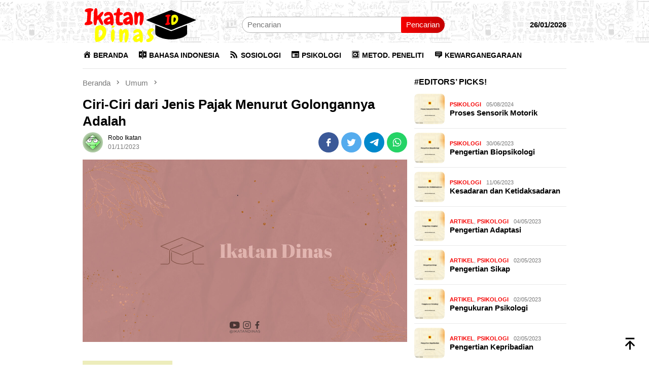

--- FILE ---
content_type: text/html; charset=UTF-8
request_url: https://ikatandinas.com/ciri-ciri-dari-jenis-pajak-menurut-golongannya-adalah/
body_size: 14399
content:
<!DOCTYPE html><html lang="id"><head itemscope="itemscope" itemtype="http://schema.org/WebSite"><meta charset="UTF-8"><meta name="viewport" content="width=device-width, initial-scale=1"><meta name="theme-color" content="#ffffff" /><link rel="profile" href="https://gmpg.org/xfn/11"><meta name='robots' content='index, follow, max-image-preview:large, max-snippet:-1, max-video-preview:-1' /><meta property="og:title" content="Ciri-Ciri dari Jenis Pajak Menurut Golongannya Adalah"/><meta property="og:description" content="Pengenalan Pajak dan JenisnyaPajak adalah kontribusi wajib yang harus dibayarkan oleh individu atau badan hukum kepada pemerintah. Pajak ini digunakan untuk mem"/><meta property="og:image" content="https://ikatandinas.com/wp-content/uploads/2023/05/ikatandinas-8.jpg"/><meta property="og:image:width" content="1280"/><meta property="og:image:height" content="720"/><meta property="og:type" content="article"/><meta property="og:article:published_time" content="2023-11-01 04:09:41"/><meta property="og:article:modified_time" content="2023-11-01 04:09:41"/><meta name="twitter:card" content="summary"><meta name="twitter:title" content="Ciri-Ciri dari Jenis Pajak Menurut Golongannya Adalah"/><meta name="twitter:description" content="Pengenalan Pajak dan JenisnyaPajak adalah kontribusi wajib yang harus dibayarkan oleh individu atau badan hukum kepada pemerintah. Pajak ini digunakan untuk mem"/><meta name="twitter:image" content="https://ikatandinas.com/wp-content/uploads/2023/05/ikatandinas-8.jpg"/><meta name="author" content="Robo Ikatan"/><link media="all" href="https://ikatandinas.com/wp-content/cache/autoptimize/css/autoptimize_83f6183fb71230b24bdbd7fdabefe2b3.css" rel="stylesheet"><title>√ Ciri-Ciri dari Jenis Pajak Menurut Golongannya Adalah</title><link rel="canonical" href="https://ikatandinas.com/ciri-ciri-dari-jenis-pajak-menurut-golongannya-adalah/" /><meta property="og:url" content="https://ikatandinas.com/ciri-ciri-dari-jenis-pajak-menurut-golongannya-adalah/" /><meta property="og:site_name" content="Ikatan Dinas" /><meta property="article:publisher" content="https://www.facebook.com/ikatandinas" /><meta property="article:published_time" content="2023-10-31T21:09:41+00:00" /><meta property="og:image" content="https://ikatandinas.com/wp-content/uploads/2023/05/ikatandinas-8.jpg" /><meta property="og:image:width" content="1280" /><meta property="og:image:height" content="720" /><meta property="og:image:type" content="image/jpeg" /><meta name="author" content="Robo Ikatan" /><meta name="twitter:label1" content="Ditulis oleh" /><meta name="twitter:data1" content="Robo Ikatan" /><meta name="twitter:label2" content="Estimasi waktu membaca" /><meta name="twitter:data2" content="2 menit" /> <script type="application/ld+json" class="yoast-schema-graph">{"@context":"https://schema.org","@graph":[{"@type":"Article","@id":"https://ikatandinas.com/ciri-ciri-dari-jenis-pajak-menurut-golongannya-adalah/#article","isPartOf":{"@id":"https://ikatandinas.com/ciri-ciri-dari-jenis-pajak-menurut-golongannya-adalah/"},"author":{"name":"Robo Ikatan","@id":"https://ikatandinas.com/#/schema/person/a4f8f7d0299804f9e0fba638b3bc84cc"},"headline":"Ciri-Ciri dari Jenis Pajak Menurut Golongannya Adalah","datePublished":"2023-10-31T21:09:41+00:00","mainEntityOfPage":{"@id":"https://ikatandinas.com/ciri-ciri-dari-jenis-pajak-menurut-golongannya-adalah/"},"wordCount":413,"commentCount":0,"publisher":{"@id":"https://ikatandinas.com/#organization"},"image":{"@id":"https://ikatandinas.com/ciri-ciri-dari-jenis-pajak-menurut-golongannya-adalah/#primaryimage"},"thumbnailUrl":"https://ikatandinas.com/wp-content/uploads/2023/05/ikatandinas-8.jpg","articleSection":["Umum"],"inLanguage":"id","potentialAction":[{"@type":"CommentAction","name":"Comment","target":["https://ikatandinas.com/ciri-ciri-dari-jenis-pajak-menurut-golongannya-adalah/#respond"]}]},{"@type":"WebPage","@id":"https://ikatandinas.com/ciri-ciri-dari-jenis-pajak-menurut-golongannya-adalah/","url":"https://ikatandinas.com/ciri-ciri-dari-jenis-pajak-menurut-golongannya-adalah/","name":"√ Ciri-Ciri dari Jenis Pajak Menurut Golongannya Adalah","isPartOf":{"@id":"https://ikatandinas.com/#website"},"primaryImageOfPage":{"@id":"https://ikatandinas.com/ciri-ciri-dari-jenis-pajak-menurut-golongannya-adalah/#primaryimage"},"image":{"@id":"https://ikatandinas.com/ciri-ciri-dari-jenis-pajak-menurut-golongannya-adalah/#primaryimage"},"thumbnailUrl":"https://ikatandinas.com/wp-content/uploads/2023/05/ikatandinas-8.jpg","datePublished":"2023-10-31T21:09:41+00:00","breadcrumb":{"@id":"https://ikatandinas.com/ciri-ciri-dari-jenis-pajak-menurut-golongannya-adalah/#breadcrumb"},"inLanguage":"id","potentialAction":[{"@type":"ReadAction","target":["https://ikatandinas.com/ciri-ciri-dari-jenis-pajak-menurut-golongannya-adalah/"]}]},{"@type":"ImageObject","inLanguage":"id","@id":"https://ikatandinas.com/ciri-ciri-dari-jenis-pajak-menurut-golongannya-adalah/#primaryimage","url":"https://ikatandinas.com/wp-content/uploads/2023/05/ikatandinas-8.jpg","contentUrl":"https://ikatandinas.com/wp-content/uploads/2023/05/ikatandinas-8.jpg","width":1280,"height":720},{"@type":"BreadcrumbList","@id":"https://ikatandinas.com/ciri-ciri-dari-jenis-pajak-menurut-golongannya-adalah/#breadcrumb","itemListElement":[{"@type":"ListItem","position":1,"name":"Beranda","item":"https://ikatandinas.com/"},{"@type":"ListItem","position":2,"name":"Umum","item":"https://ikatandinas.com/umum/"},{"@type":"ListItem","position":3,"name":"Ciri-Ciri dari Jenis Pajak Menurut Golongannya Adalah"}]},{"@type":"WebSite","@id":"https://ikatandinas.com/#website","url":"https://ikatandinas.com/","name":"Ikatan Dinas","description":"Blog Kampus #1 Indonesia","publisher":{"@id":"https://ikatandinas.com/#organization"},"potentialAction":[{"@type":"SearchAction","target":{"@type":"EntryPoint","urlTemplate":"https://ikatandinas.com/?s={search_term_string}"},"query-input":{"@type":"PropertyValueSpecification","valueRequired":true,"valueName":"search_term_string"}}],"inLanguage":"id"},{"@type":"Organization","@id":"https://ikatandinas.com/#organization","name":"Ikatan Dinas","url":"https://ikatandinas.com/","logo":{"@type":"ImageObject","inLanguage":"id","@id":"https://ikatandinas.com/#/schema/logo/image/","url":"https://ikatandinas.com/wp-content/uploads/2021/08/IKATAN-DINAS-FONT.png","contentUrl":"https://ikatandinas.com/wp-content/uploads/2021/08/IKATAN-DINAS-FONT.png","width":500,"height":500,"caption":"Ikatan Dinas"},"image":{"@id":"https://ikatandinas.com/#/schema/logo/image/"},"sameAs":["https://www.facebook.com/ikatandinas","https://www.instagram.com/ikatan.dinas/"]},{"@type":"Person","@id":"https://ikatandinas.com/#/schema/person/a4f8f7d0299804f9e0fba638b3bc84cc","name":"Robo Ikatan","image":{"@type":"ImageObject","inLanguage":"id","@id":"https://ikatandinas.com/#/schema/person/image/","url":"https://secure.gravatar.com/avatar/e067dc306fd5c7fcec8e699f93a9700bc07063614a07aa02e2fa407eaa36b128?s=96&d=wavatar&r=g","contentUrl":"https://secure.gravatar.com/avatar/e067dc306fd5c7fcec8e699f93a9700bc07063614a07aa02e2fa407eaa36b128?s=96&d=wavatar&r=g","caption":"Robo Ikatan"}}]}</script> <link rel="alternate" title="oEmbed (JSON)" type="application/json+oembed" href="https://ikatandinas.com/wp-json/oembed/1.0/embed?url=https%3A%2F%2Fikatandinas.com%2Fciri-ciri-dari-jenis-pajak-menurut-golongannya-adalah%2F" /><link rel="alternate" title="oEmbed (XML)" type="text/xml+oembed" href="https://ikatandinas.com/wp-json/oembed/1.0/embed?url=https%3A%2F%2Fikatandinas.com%2Fciri-ciri-dari-jenis-pajak-menurut-golongannya-adalah%2F&#038;format=xml" /><link rel='stylesheet' id='dashicons-css' href='https://ikatandinas.com/wp-includes/css/dashicons.min.css' type='text/css' media='all' /><style id='bloggingpro-style-inline-css' type='text/css'>kbd,a.button,button,.button,button.button,input[type="button"],input[type="reset"],input[type="submit"],.tagcloud a,ul.page-numbers li a.prev.page-numbers,ul.page-numbers li a.next.page-numbers,ul.page-numbers li span.page-numbers,.page-links > .page-link-number,.cat-links ul li a,.entry-footer .tag-text,.gmr-recentposts-widget li.listpost-gallery .gmr-rp-content .gmr-metacontent .cat-links-content a,.page-links > .post-page-numbers.current span,ol.comment-list li div.reply a,#cancel-comment-reply-link,.entry-footer .tags-links a:hover,.gmr-topnotification{background-color:#f50000;}#primary-menu > li ul .current-menu-item > a,#primary-menu .sub-menu > li:hover > a,.cat-links-content a,.tagcloud li:before,a:hover,a:focus,a:active,.gmr-ontop:hover path,#navigationamp button.close-topnavmenu-wrap,.sidr a#sidr-id-close-topnavmenu-button,.sidr-class-menu-item i._mi,.sidr-class-menu-item img._mi,.text-marquee{color:#f50000;}.widget-title:after,a.button,button,.button,button.button,input[type="button"],input[type="reset"],input[type="submit"],.tagcloud a,.sticky .gmr-box-content,.bypostauthor > .comment-body,.gmr-ajax-loader div:nth-child(1),.gmr-ajax-loader div:nth-child(2),.entry-footer .tags-links a:hover{border-color:#f50000;}a,.gmr-ontop path{color:#000000;}.entry-content-single p a{color:#f50000;}body{color:#000000;font-family:"Helvetica Neue",sans-serif;font-weight:400;font-size:15px;}.site-header{background-image:url(https://ikatandinas.com/wp-content/uploads/2022/09/cropped-cropped-ahmad-cover-dinas.png);-webkit-background-size:auto;-moz-background-size:auto;-o-background-size:auto;background-size:auto;background-repeat:repeat;background-position:center top;background-attachment:scroll;}.site-header,.gmr-verytopbanner{background-color:#ffffff;}.site-title a{color:#000000;}.site-description{color:#000000;}.top-header{background-color:#ffffff;}#gmr-responsive-menu,.gmr-mainmenu #primary-menu > li > a,.search-trigger .gmr-icon{color:#000000;}.gmr-mainmenu #primary-menu > li.menu-border > a span,.gmr-mainmenu #primary-menu > li.page_item_has_children > a:after,.gmr-mainmenu #primary-menu > li.menu-item-has-children > a:after,.gmr-mainmenu #primary-menu .sub-menu > li.page_item_has_children > a:after,.gmr-mainmenu #primary-menu .sub-menu > li.menu-item-has-children > a:after{border-color:#000000;}#gmr-responsive-menu:hover,.gmr-mainmenu #primary-menu > li:hover > a,.gmr-mainmenu #primary-menu > .current-menu-item > a,.gmr-mainmenu #primary-menu .current-menu-ancestor > a,.gmr-mainmenu #primary-menu .current_page_item > a,.gmr-mainmenu #primary-menu .current_page_ancestor > a,.search-trigger .gmr-icon:hover{color:#000000;}.gmr-mainmenu #primary-menu > li.menu-border:hover > a span,.gmr-mainmenu #primary-menu > li.menu-border.current-menu-item > a span,.gmr-mainmenu #primary-menu > li.menu-border.current-menu-ancestor > a span,.gmr-mainmenu #primary-menu > li.menu-border.current_page_item > a span,.gmr-mainmenu #primary-menu > li.menu-border.current_page_ancestor > a span,.gmr-mainmenu #primary-menu > li.page_item_has_children:hover > a:after,.gmr-mainmenu #primary-menu > li.menu-item-has-children:hover > a:after,.gmr-mainmenu #primary-menu .sub-menu > li.page_item_has_children:hover > a:after,.gmr-mainmenu #primary-menu .sub-menu > li.menu-item-has-children:hover > a:after{border-color:#000000;}.secondwrap-menu .gmr-mainmenu #primary-menu > li > a,.secondwrap-menu .search-trigger .gmr-icon{color:#6b6b6b;}#primary-menu > li.menu-border > a span{border-color:#6b6b6b;}.secondwrap-menu .gmr-mainmenu #primary-menu > li:hover > a,.secondwrap-menu .gmr-mainmenu #primary-menu > .current-menu-item > a,.secondwrap-menu .gmr-mainmenu #primary-menu .current-menu-ancestor > a,.secondwrap-menu .gmr-mainmenu #primary-menu .current_page_item > a,.secondwrap-menu .gmr-mainmenu #primary-menu .current_page_ancestor > a,.secondwrap-menu .gmr-mainmenu #primary-menu > li.page_item_has_children:hover > a:after,.secondwrap-menu .gmr-mainmenu #primary-menu > li.menu-item-has-children:hover > a:after,.secondwrap-menu .gmr-mainmenu #primary-menu .sub-menu > li.page_item_has_children:hover > a:after,.secondwrap-menu .gmr-mainmenu #primary-menu .sub-menu > li.menu-item-has-children:hover > a:after,.secondwrap-menu .search-trigger .gmr-icon:hover{color:#f50000;}.secondwrap-menu .gmr-mainmenu #primary-menu > li.menu-border:hover > a span,.secondwrap-menu .gmr-mainmenu #primary-menu > li.menu-border.current-menu-item > a span,.secondwrap-menu .gmr-mainmenu #primary-menu > li.menu-border.current-menu-ancestor > a span,.secondwrap-menu .gmr-mainmenu #primary-menu > li.menu-border.current_page_item > a span,.secondwrap-menu .gmr-mainmenu #primary-menu > li.menu-border.current_page_ancestor > a span,.secondwrap-menu .gmr-mainmenu #primary-menu > li.page_item_has_children:hover > a:after,.secondwrap-menu .gmr-mainmenu #primary-menu > li.menu-item-has-children:hover > a:after,.secondwrap-menu .gmr-mainmenu #primary-menu .sub-menu > li.page_item_has_children:hover > a:after,.secondwrap-menu .gmr-mainmenu #primary-menu .sub-menu > li.menu-item-has-children:hover > a:after{border-color:#f50000;}h1,h2,h3,h4,h5,h6,.h1,.h2,.h3,.h4,.h5,.h6,.site-title,#primary-menu > li > a,.gmr-rp-biglink a,.gmr-rp-link a,.gmr-gallery-related ul li p a{font-family:"Helvetica Neue",sans-serif;}.entry-main-single,.entry-main-single p{font-size:15px;}h1.title,h1.entry-title{font-size:26px;}h2.entry-title{font-size:16px;}.footer-container{background-color:#ffffff;}.widget-footer,.content-footer,.site-footer,.content-footer h3.widget-title{color:#000000;}.widget-footer a,.content-footer a,.site-footer a{color:#000000;}.widget-footer a:hover,.content-footer a:hover,.site-footer a:hover{color:#f50000;}
/*# sourceURL=bloggingpro-style-inline-css */</style> <script type="text/javascript" src="https://ikatandinas.com/wp-includes/js/jquery/jquery.min.js" id="jquery-core-js"></script>  <script async src="https://pagead2.googlesyndication.com/pagead/js/adsbygoogle.js?client=ca-pub-3024443407638879"
     crossorigin="anonymous"></script> <link rel="icon" href="https://ikatandinas.com/wp-content/uploads/2023/11/cropped-Asset-Icon-Ikatan-Dinas-60x60.png" sizes="32x32" /><link rel="icon" href="https://ikatandinas.com/wp-content/uploads/2023/11/cropped-Asset-Icon-Ikatan-Dinas.png" sizes="192x192" /><link rel="apple-touch-icon" href="https://ikatandinas.com/wp-content/uploads/2023/11/cropped-Asset-Icon-Ikatan-Dinas.png" /><meta name="msapplication-TileImage" content="https://ikatandinas.com/wp-content/uploads/2023/11/cropped-Asset-Icon-Ikatan-Dinas.png" /></head><body data-rsssl=1 class="wp-singular post-template-default single single-post postid-33532 single-format-standard custom-background wp-theme-bloggingpro gmr-theme idtheme kentooz gmr-sticky gmr-disable-thumbnail gmr-disable-sticky group-blog" itemscope="itemscope" itemtype="http://schema.org/WebPage"><div id="full-container"> <a class="skip-link screen-reader-text" href="#main">Loncat ke konten</a><header id="masthead" class="site-header" role="banner" itemscope="itemscope" itemtype="http://schema.org/WPHeader"><div class="container"><div class="clearfix gmr-headwrapper"><div class="list-table clearfix"><div class="table-row"><div class="table-cell onlymobile-menu"> <a id="gmr-responsive-menu" href="#menus" rel="nofollow" title="Menu Mobile"><svg xmlns="http://www.w3.org/2000/svg" xmlns:xlink="http://www.w3.org/1999/xlink" aria-hidden="true" role="img" width="1em" height="1em" preserveAspectRatio="xMidYMid meet" viewBox="0 0 24 24"><path d="M3 6h18v2H3V6m0 5h18v2H3v-2m0 5h18v2H3v-2z" fill="currentColor"/></svg><span class="screen-reader-text">Menu Mobile</span></a></div><div class="close-topnavmenu-wrap"><a id="close-topnavmenu-button" rel="nofollow" href="#"><svg xmlns="http://www.w3.org/2000/svg" xmlns:xlink="http://www.w3.org/1999/xlink" aria-hidden="true" role="img" width="1em" height="1em" preserveAspectRatio="xMidYMid meet" viewBox="0 0 24 24"><path d="M12 20c-4.41 0-8-3.59-8-8s3.59-8 8-8s8 3.59 8 8s-3.59 8-8 8m0-18C6.47 2 2 6.47 2 12s4.47 10 10 10s10-4.47 10-10S17.53 2 12 2m2.59 6L12 10.59L9.41 8L8 9.41L10.59 12L8 14.59L9.41 16L12 13.41L14.59 16L16 14.59L13.41 12L16 9.41L14.59 8z" fill="currentColor"/></svg></a></div><div class="table-cell gmr-logo"><div class="logo-wrap"> <a href="https://ikatandinas.com/" class="custom-logo-link" itemprop="url" title="Ikatan Dinas"> <img src="https://ikatandinas.com/wp-content/uploads/2023/11/Asset-Logo-Ikatan-Dinas-1.png" alt="Ikatan Dinas" title="Ikatan Dinas" /> </a></div></div><div class="table-cell search"> <a id="search-menu-button-top" class="responsive-searchbtn pull-right" href="#" rel="nofollow"><svg xmlns="http://www.w3.org/2000/svg" xmlns:xlink="http://www.w3.org/1999/xlink" aria-hidden="true" role="img" width="1em" height="1em" preserveAspectRatio="xMidYMid meet" viewBox="0 0 24 24"><g fill="none"><path d="M21 21l-4.486-4.494M19 10.5a8.5 8.5 0 1 1-17 0a8.5 8.5 0 0 1 17 0z" stroke="currentColor" stroke-width="2" stroke-linecap="round"/></g></svg></a><form method="get" id="search-topsearchform-container" class="gmr-searchform searchform topsearchform" action="https://ikatandinas.com/"> <input type="text" name="s" id="s" placeholder="Pencarian" /> <button type="submit" class="topsearch-submit">Pencarian</button></form></div><div class="table-cell gmr-table-date"> <span class="gmr-top-date pull-right">26/01/2026</span></div></div></div></div></div></header><div class="top-header"><div class="container"><div class="gmr-menuwrap mainwrap-menu clearfix"><nav id="site-navigation" class="gmr-mainmenu" role="navigation" itemscope="itemscope" itemtype="http://schema.org/SiteNavigationElement"><ul id="primary-menu" class="menu"><li class="menu-item menu-item-type-menulogo-btn gmr-menulogo-btn"><a href="https://ikatandinas.com/" id="menulogo-button" itemprop="url" title="Ikatan Dinas"><noscript><img src="https://ikatandinas.com/wp-content/uploads/2022/09/menu-id.png" alt="Ikatan Dinas" title="Ikatan Dinas" itemprop="image" /></noscript><img class="lazyload" src='data:image/svg+xml,%3Csvg%20xmlns=%22http://www.w3.org/2000/svg%22%20viewBox=%220%200%20210%20140%22%3E%3C/svg%3E' data-src="https://ikatandinas.com/wp-content/uploads/2022/09/menu-id.png" alt="Ikatan Dinas" title="Ikatan Dinas" itemprop="image" /></a></li><li id="menu-item-148" class="menu-item menu-item-type-custom menu-item-object-custom menu-item-home menu-item-148"><a href="https://ikatandinas.com" itemprop="url"><span itemprop="name"><i class="_mi _before dashicons dashicons-admin-home" aria-hidden="true"></i><span>BERANDA</span></span></a></li><li id="menu-item-743" class="menu-item menu-item-type-taxonomy menu-item-object-category menu-item-743"><a href="https://ikatandinas.com/bahasa-indonesia/" itemprop="url"><span itemprop="name"><i class="_mi _before dashicons dashicons-image-flip-horizontal" aria-hidden="true"></i><span>BAHASA INDONESIA</span></span></a></li><li id="menu-item-742" class="menu-item menu-item-type-taxonomy menu-item-object-category menu-item-742"><a href="https://ikatandinas.com/sosiologi/" itemprop="url"><span itemprop="name"><i class="_mi _before dashicons dashicons-rss" aria-hidden="true"></i><span>SOSIOLOGI</span></span></a></li><li id="menu-item-755" class="menu-item menu-item-type-taxonomy menu-item-object-category menu-item-755"><a href="https://ikatandinas.com/psikologi/" itemprop="url"><span itemprop="name"><i class="_mi _before dashicons dashicons-feedback" aria-hidden="true"></i><span>PSIKOLOGI</span></span></a></li><li id="menu-item-832" class="menu-item menu-item-type-taxonomy menu-item-object-category menu-item-832"><a href="https://ikatandinas.com/metodologi-penelitian/" itemprop="url"><span itemprop="name"><i class="_mi _before dashicons dashicons-vault" aria-hidden="true"></i><span>METOD. PENELITI</span></span></a></li><li id="menu-item-831" class="menu-item menu-item-type-taxonomy menu-item-object-category menu-item-831"><a href="https://ikatandinas.com/kewarganegaraan/" itemprop="url"><span itemprop="name"><i class="_mi _before dashicons dashicons-testimonial" aria-hidden="true"></i><span>KEWARGANEGARAAN</span></span></a></li><li class="menu-item menu-item-type-search-btn gmr-search-btn pull-right"><a id="search-menu-button" href="#" rel="nofollow"><svg xmlns="http://www.w3.org/2000/svg" xmlns:xlink="http://www.w3.org/1999/xlink" aria-hidden="true" role="img" width="1em" height="1em" preserveAspectRatio="xMidYMid meet" viewBox="0 0 24 24"><g fill="none"><path d="M21 21l-4.486-4.494M19 10.5a8.5 8.5 0 1 1-17 0a8.5 8.5 0 0 1 17 0z" stroke="currentColor" stroke-width="2" stroke-linecap="round"/></g></svg></a><div class="search-dropdown search" id="search-dropdown-container"><form method="get" class="gmr-searchform searchform" action="https://ikatandinas.com/"><input type="text" name="s" id="s" placeholder="Pencarian" /></form></div></li></ul></nav></div></div></div><div class="site inner-wrap" id="site-container"><div id="content" class="gmr-content"><div class="container"><div class="row"><div id="primary" class="col-md-main"><div class="content-area gmr-single-wrap"><div class="breadcrumbs" itemscope itemtype="https://schema.org/BreadcrumbList"> <span class="first-item" itemprop="itemListElement" itemscope itemtype="https://schema.org/ListItem"> <a itemscope itemtype="https://schema.org/WebPage" itemprop="item" itemid="https://ikatandinas.com/" href="https://ikatandinas.com/"> <span itemprop="name">Beranda</span> </a> <span itemprop="position" content="1"></span> </span> <span class="separator"><svg xmlns="http://www.w3.org/2000/svg" xmlns:xlink="http://www.w3.org/1999/xlink" aria-hidden="true" role="img" width="1em" height="1em" preserveAspectRatio="xMidYMid meet" viewBox="0 0 24 24"><path d="M8.59 16.59L13.17 12L8.59 7.41L10 6l6 6l-6 6l-1.41-1.41z" fill="currentColor"/></svg></span> <span class="0-item" itemprop="itemListElement" itemscope itemtype="http://schema.org/ListItem"> <a itemscope itemtype="https://schema.org/WebPage" itemprop="item" itemid="https://ikatandinas.com/umum/" href="https://ikatandinas.com/umum/"> <span itemprop="name">Umum</span> </a> <span itemprop="position" content="2"></span> </span> <span class="separator"><svg xmlns="http://www.w3.org/2000/svg" xmlns:xlink="http://www.w3.org/1999/xlink" aria-hidden="true" role="img" width="1em" height="1em" preserveAspectRatio="xMidYMid meet" viewBox="0 0 24 24"><path d="M8.59 16.59L13.17 12L8.59 7.41L10 6l6 6l-6 6l-1.41-1.41z" fill="currentColor"/></svg></span> <span class="last-item" itemscope itemtype="https://schema.org/ListItem"> <span itemprop="name">Ciri-Ciri dari Jenis Pajak Menurut Golongannya Adalah</span> <span itemprop="position" content="3"></span> </span></div><main id="main" class="site-main" role="main"><div class="inner-container"><article id="post-33532" class="post-33532 post type-post status-publish format-standard has-post-thumbnail hentry category-umum" itemscope="itemscope" itemtype="http://schema.org/CreativeWork"><div class="gmr-box-content gmr-single"><header class="entry-header"><h1 class="entry-title" itemprop="headline">Ciri-Ciri dari Jenis Pajak Menurut Golongannya Adalah</h1><div class="list-table clearfix"><div class="table-row"><div class="table-cell gmr-gravatar-metasingle"><a class="url" href="https://ikatandinas.com/author/robo-ikatan/" title="Permalink ke: Robo Ikatan" itemprop="url"><noscript><img alt='Gambar Gravatar' title='Gravatar' src='https://secure.gravatar.com/avatar/e067dc306fd5c7fcec8e699f93a9700bc07063614a07aa02e2fa407eaa36b128?s=40&#038;d=wavatar&#038;r=g' srcset='https://secure.gravatar.com/avatar/e067dc306fd5c7fcec8e699f93a9700bc07063614a07aa02e2fa407eaa36b128?s=80&#038;d=wavatar&#038;r=g 2x' class='avatar avatar-40 photo img-cicle' height='40' width='40' decoding='async'/></noscript><img alt='Gambar Gravatar' title='Gravatar' src='data:image/svg+xml,%3Csvg%20xmlns=%22http://www.w3.org/2000/svg%22%20viewBox=%220%200%2040%2040%22%3E%3C/svg%3E' data-src='https://secure.gravatar.com/avatar/e067dc306fd5c7fcec8e699f93a9700bc07063614a07aa02e2fa407eaa36b128?s=40&#038;d=wavatar&#038;r=g' data-srcset='https://secure.gravatar.com/avatar/e067dc306fd5c7fcec8e699f93a9700bc07063614a07aa02e2fa407eaa36b128?s=80&#038;d=wavatar&#038;r=g 2x' class='lazyload avatar avatar-40 photo img-cicle' height='40' width='40' decoding='async'/></a></div><div class="table-cell gmr-content-metasingle"><div class="posted-by"> <span class="entry-author vcard" itemprop="author" itemscope="itemscope" itemtype="http://schema.org/person"><a class="url fn n" href="https://ikatandinas.com/author/robo-ikatan/" title="Permalink ke: Robo Ikatan" itemprop="url"><span itemprop="name">Robo Ikatan</span></a></span></div><div class="posted-on"><time class="entry-date published updated" itemprop="dateModified" datetime="2023-11-01T04:09:41+07:00">01/11/2023</time><span class="meta-view"></span></div></div><div class="table-cell gmr-content-share"><div class="pull-right"><ul class="gmr-socialicon-share"><li class="facebook"><a href="https://www.facebook.com/sharer/sharer.php?u=https%3A%2F%2Fikatandinas.com%2Fciri-ciri-dari-jenis-pajak-menurut-golongannya-adalah%2F" rel="nofollow" title="Sebarkan ini"><svg xmlns="http://www.w3.org/2000/svg" xmlns:xlink="http://www.w3.org/1999/xlink" aria-hidden="true" role="img" width="1em" height="1em" preserveAspectRatio="xMidYMid meet" viewBox="0 0 24 24"><g fill="none"><path d="M9.198 21.5h4v-8.01h3.604l.396-3.98h-4V7.5a1 1 0 0 1 1-1h3v-4h-3a5 5 0 0 0-5 5v2.01h-2l-.396 3.98h2.396v8.01z" fill="currentColor"/></g></svg></a></li><li class="twitter"><a href="https://twitter.com/share?url=https%3A%2F%2Fikatandinas.com%2Fciri-ciri-dari-jenis-pajak-menurut-golongannya-adalah%2F&amp;text=Ciri-Ciri%20dari%20Jenis%20Pajak%20Menurut%20Golongannya%20Adalah" rel="nofollow" title="Tweet ini"><svg xmlns="http://www.w3.org/2000/svg" xmlns:xlink="http://www.w3.org/1999/xlink" aria-hidden="true" role="img" width="1em" height="1em" preserveAspectRatio="xMidYMid meet" viewBox="0 0 24 24"><path d="M22.46 6c-.77.35-1.6.58-2.46.69c.88-.53 1.56-1.37 1.88-2.38c-.83.5-1.75.85-2.72 1.05C18.37 4.5 17.26 4 16 4c-2.35 0-4.27 1.92-4.27 4.29c0 .34.04.67.11.98C8.28 9.09 5.11 7.38 3 4.79c-.37.63-.58 1.37-.58 2.15c0 1.49.75 2.81 1.91 3.56c-.71 0-1.37-.2-1.95-.5v.03c0 2.08 1.48 3.82 3.44 4.21a4.22 4.22 0 0 1-1.93.07a4.28 4.28 0 0 0 4 2.98a8.521 8.521 0 0 1-5.33 1.84c-.34 0-.68-.02-1.02-.06C3.44 20.29 5.7 21 8.12 21C16 21 20.33 14.46 20.33 8.79c0-.19 0-.37-.01-.56c.84-.6 1.56-1.36 2.14-2.23z" fill="currentColor"/></svg></a></li><li class="telegram"><a href="https://t.me/share/url?url=https%3A%2F%2Fikatandinas.com%2Fciri-ciri-dari-jenis-pajak-menurut-golongannya-adalah%2F&amp;text=Ciri-Ciri%20dari%20Jenis%20Pajak%20Menurut%20Golongannya%20Adalah" target="_blank" rel="nofollow" title="Telegram Share"><svg xmlns="http://www.w3.org/2000/svg" xmlns:xlink="http://www.w3.org/1999/xlink" aria-hidden="true" role="img" width="1em" height="1em" preserveAspectRatio="xMidYMid meet" viewBox="0 0 48 48"><path d="M41.42 7.309s3.885-1.515 3.56 2.164c-.107 1.515-1.078 6.818-1.834 12.553l-2.59 16.99s-.216 2.489-2.159 2.922c-1.942.432-4.856-1.515-5.396-1.948c-.432-.325-8.094-5.195-10.792-7.575c-.756-.65-1.62-1.948.108-3.463L33.648 18.13c1.295-1.298 2.59-4.328-2.806-.649l-15.11 10.28s-1.727 1.083-4.964.109l-7.016-2.165s-2.59-1.623 1.835-3.246c10.793-5.086 24.068-10.28 35.831-15.15z" fill="#000"/></svg></a></li><li class="whatsapp"><a href="https://api.whatsapp.com/send?text=Ciri-Ciri%20dari%20Jenis%20Pajak%20Menurut%20Golongannya%20Adalah https%3A%2F%2Fikatandinas.com%2Fciri-ciri-dari-jenis-pajak-menurut-golongannya-adalah%2F" rel="nofollow" title="WhatsApp ini"><svg xmlns="http://www.w3.org/2000/svg" xmlns:xlink="http://www.w3.org/1999/xlink" aria-hidden="true" role="img" width="1em" height="1em" preserveAspectRatio="xMidYMid meet" viewBox="0 0 24 24"><path d="M12.04 2c-5.46 0-9.91 4.45-9.91 9.91c0 1.75.46 3.45 1.32 4.95L2.05 22l5.25-1.38c1.45.79 3.08 1.21 4.74 1.21c5.46 0 9.91-4.45 9.91-9.91c0-2.65-1.03-5.14-2.9-7.01A9.816 9.816 0 0 0 12.04 2m.01 1.67c2.2 0 4.26.86 5.82 2.42a8.225 8.225 0 0 1 2.41 5.83c0 4.54-3.7 8.23-8.24 8.23c-1.48 0-2.93-.39-4.19-1.15l-.3-.17l-3.12.82l.83-3.04l-.2-.32a8.188 8.188 0 0 1-1.26-4.38c.01-4.54 3.7-8.24 8.25-8.24M8.53 7.33c-.16 0-.43.06-.66.31c-.22.25-.87.86-.87 2.07c0 1.22.89 2.39 1 2.56c.14.17 1.76 2.67 4.25 3.73c.59.27 1.05.42 1.41.53c.59.19 1.13.16 1.56.1c.48-.07 1.46-.6 1.67-1.18c.21-.58.21-1.07.15-1.18c-.07-.1-.23-.16-.48-.27c-.25-.14-1.47-.74-1.69-.82c-.23-.08-.37-.12-.56.12c-.16.25-.64.81-.78.97c-.15.17-.29.19-.53.07c-.26-.13-1.06-.39-2-1.23c-.74-.66-1.23-1.47-1.38-1.72c-.12-.24-.01-.39.11-.5c.11-.11.27-.29.37-.44c.13-.14.17-.25.25-.41c.08-.17.04-.31-.02-.43c-.06-.11-.56-1.35-.77-1.84c-.2-.48-.4-.42-.56-.43c-.14 0-.3-.01-.47-.01z" fill="currentColor"/></svg></a></li></ul></div></div></div></div></header><figure class="wp-caption alignnone single-thumbnail"> <img width="1280" height="720" src="https://ikatandinas.com/wp-content/uploads/2023/05/ikatandinas-8.jpg" class="attachment-full size-full wp-post-image" alt="" decoding="async" fetchpriority="high" srcset="https://ikatandinas.com/wp-content/uploads/2023/05/ikatandinas-8.jpg 1280w, https://ikatandinas.com/wp-content/uploads/2023/05/ikatandinas-8-200x112.jpg 200w, https://ikatandinas.com/wp-content/uploads/2023/05/ikatandinas-8-300x170.jpg 300w, https://ikatandinas.com/wp-content/uploads/2023/05/ikatandinas-8-768x432.jpg 768w" sizes="(max-width: 1280px) 100vw, 1280px" title="ikatandinas (8)" /></figure><div class="entry-content entry-content-single" itemprop="text"><div class="entry-main-single"><div class="lwptoc lwptoc-autoWidth lwptoc-inherit" data-smooth-scroll="1" data-smooth-scroll-offset="24"><div class="lwptoc_i"><div class="lwptoc_header"> <b class="lwptoc_title">Daftar Isi</b> <span class="lwptoc_toggle"> <a href="#" class="lwptoc_toggle_label" data-label="Sembunyikan">Tampilkan</a> </span></div><div class="lwptoc_items" style="display:none;font-size:100%;"><div class="lwptoc_itemWrap"><div class="lwptoc_item"> <a href="#Pengenalan_Pajak_dan_Jenisnya"> <span class="lwptoc_item_number">1.</span> <span class="lwptoc_item_label">Pengenalan Pajak dan Jenisnya</span> </a></div><div class="lwptoc_item"> <a href="#Pajak_Langsung"> <span class="lwptoc_item_number">2.</span> <span class="lwptoc_item_label">Pajak Langsung</span> </a></div><div class="lwptoc_item"> <a href="#Pajak_Tidak_Langsung"> <span class="lwptoc_item_number">3.</span> <span class="lwptoc_item_label">Pajak Tidak Langsung</span> </a></div><div class="lwptoc_item"> <a href="#Kesimpulan"> <span class="lwptoc_item_number">4.</span> <span class="lwptoc_item_label">Kesimpulan</span> </a></div></div></div></div></div><h2><span id="Pengenalan_Pajak_dan_Jenisnya">Pengenalan Pajak dan Jenisnya</span></h2><p>Pajak adalah kontribusi wajib yang harus dibayarkan oleh individu atau badan hukum kepada pemerintah. Pajak ini digunakan untuk membiayai berbagai program dan kegiatan pemerintah demi kesejahteraan masyarakat. Jenis-jenis pajak ini dapat dibedakan berdasarkan golongannya, yaitu pajak langsung dan tidak langsung.</p><h2><span id="Pajak_Langsung">Pajak Langsung</span></h2><p>Pajak langsung adalah pajak yang dikenakan langsung pada subjek pajak, seperti individu atau badan hukum yang mempunyai penghasilan. Ciri-ciri utama dari pajak langsung adalah:</p><div class='code-block code-block-1' style='margin: 8px auto; text-align: center; display: block; clear: both;'> <script async src="https://pagead2.googlesyndication.com/pagead/js/adsbygoogle.js?client=ca-pub-3024443407638879"
     crossorigin="anonymous"></script>  <ins class="adsbygoogle"
 style="display:block"
 data-ad-client="ca-pub-3024443407638879"
 data-ad-slot="9425747037"
 data-ad-format="auto"
 data-full-width-responsive="true"></ins> <script>(adsbygoogle = window.adsbygoogle || []).push({});</script></div><p><strong>1. Progresif</strong></p><div class="gmr-related-post gmr-gallery-related-insidepost"><div class="widget-title"><strong>Bacaan Lainnya</strong></div><ul><li><a href="https://ikatandinas.com/latar-belakang-dan-tujuan-konferensi/" itemprop="url" class="thumb-radius" title="Permalink ke: Latar Belakang dan Tujuan Konferensi" rel="bookmark">Latar Belakang dan Tujuan Konferensi</a></li><li><a href="https://ikatandinas.com/tips-interview-dengan-user-cara-efektif-mendapatkan-informasi-yang-dibutuhkan/" itemprop="url" class="thumb-radius" title="Permalink ke: Tips Interview dengan User: Cara Efektif Mendapatkan Informasi yang Dibutuhkan" rel="bookmark">Tips Interview dengan User: Cara Efektif Mendapatkan Informasi yang Dibutuhkan</a></li><li><a href="https://ikatandinas.com/pengertian-moderator-apa-itu-dan-apa-perannya/" itemprop="url" class="thumb-radius" title="Permalink ke: Pengertian Moderator: Apa Itu dan Apa Perannya?" rel="bookmark">Pengertian Moderator: Apa Itu dan Apa Perannya?</a></li></ul></div><p>Pajak langsung cenderung progresif, artinya semakin besar penghasilan subjek pajak, maka tarif pajak yang harus dibayarkan juga semakin tinggi.</p><p><strong>2. Kontrol Lebih Mudah</strong></p><p>Pemerintah dapat dengan mudah mengendalikan pajak langsung karena penarikannya dilakukan langsung dari subjek pajak. Hal ini meminimalisir kemungkinan penghindaran pajak.</p><p><strong>3. Transparansi</strong></p><p>Pajak langsung memiliki tingkat transparansi yang tinggi karena pembayar pajak mengetahui secara jelas berapa jumlah pajak yang harus mereka bayar berdasarkan penghasilan yang mereka peroleh.</p><p><strong>4. Berdasarkan Penghasilan</strong></p><p>Pajak langsung dikenakan berdasarkan penghasilan yang diperoleh oleh subjek pajak. Semakin besar penghasilan, semakin tinggi pula besaran pajak yang harus dibayar.</p><h2><span id="Pajak_Tidak_Langsung">Pajak Tidak Langsung</span></h2><p>Pajak tidak langsung adalah pajak yang dikenakan pada barang dan jasa yang dikonsumsi oleh masyarakat. Ciri-ciri utama dari pajak tidak langsung adalah:</p><p><strong>1. Regresif</strong></p><p>Pajak tidak langsung cenderung regresif, artinya tarif pajak yang harus dibayarkan tidak berubah meskipun penghasilan subjek pajak meningkat. Hal ini bisa memberatkan masyarakat dengan penghasilan rendah.</p><p><strong>2. Kontrol Lebih Sulit</strong></p><p>Pemerintah sulit mengontrol pajak tidak langsung karena penarikannya dilakukan melalui perantara, seperti distributor atau penjual barang. Hal ini dapat menyebabkan potensi penghindaran pajak yang lebih tinggi.</p><p><strong>3. Tidak Transparan</strong></p><p>Pajak tidak langsung memiliki tingkat transparansi yang lebih rendah karena pembayar pajak tidak mengetahui secara langsung berapa jumlah pajak yang harus mereka bayar. Pajak ini sudah termasuk dalam harga barang atau jasa yang dibeli.</p><p><strong>4. Berdasarkan Konsumsi</strong></p><p>Pajak tidak langsung dikenakan berdasarkan konsumsi barang dan jasa. Semakin tinggi konsumsi, semakin besar besaran pajak yang harus dibayar.</p><h2><span id="Kesimpulan">Kesimpulan</span></h2><p>Pajak dapat dibedakan menjadi pajak langsung dan tidak langsung berdasarkan golongannya. Pajak langsung dikenakan langsung pada subjek pajak dan memiliki ciri-ciri progresif, kontrol yang lebih mudah, tingkat transparansi yang tinggi, serta berdasarkan penghasilan. Sementara itu, pajak tidak langsung dikenakan pada barang dan jasa yang dikonsumsi oleh masyarakat, memiliki ciri-ciri regresif, kontrol yang lebih sulit, tingkat transparansi yang rendah, serta berdasarkan konsumsi.</p><p>Mengetahui ciri-ciri dari jenis pajak menurut golongannya penting bagi masyarakat agar dapat memahami bagaimana pajak dikenakan dan mempengaruhi kehidupan mereka. Dengan pemahaman ini, diharapkan masyarakat dapat memenuhi kewajiban pajak dengan baik dan pemerintah dapat memanfaatkan pajak untuk membiayai program-program yang bermanfaat bagi seluruh masyarakat.</p><div class="kk-star-ratings kksr-auto kksr-align-center kksr-valign-bottom" data-payload="{&quot;align&quot;:&quot;center&quot;,&quot;id&quot;:&quot;33532&quot;,&quot;slug&quot;:&quot;default&quot;,&quot;valign&quot;:&quot;bottom&quot;,&quot;ignore&quot;:&quot;&quot;,&quot;reference&quot;:&quot;auto&quot;,&quot;class&quot;:&quot;&quot;,&quot;count&quot;:&quot;0&quot;,&quot;legendonly&quot;:&quot;&quot;,&quot;readonly&quot;:&quot;&quot;,&quot;score&quot;:&quot;0&quot;,&quot;starsonly&quot;:&quot;&quot;,&quot;best&quot;:&quot;5&quot;,&quot;gap&quot;:&quot;4&quot;,&quot;greet&quot;:&quot;Rate this post&quot;,&quot;legend&quot;:&quot;0\/5 - (0 votes)&quot;,&quot;size&quot;:&quot;24&quot;,&quot;title&quot;:&quot;Ciri-Ciri dari Jenis Pajak Menurut Golongannya Adalah&quot;,&quot;width&quot;:&quot;0&quot;,&quot;_legend&quot;:&quot;{score}\/{best} - ({count} {votes})&quot;,&quot;font_factor&quot;:&quot;1.25&quot;}"><div class="kksr-stars"><div class="kksr-stars-inactive"><div class="kksr-star" data-star="1" style="padding-right: 4px"><div class="kksr-icon" style="width: 24px; height: 24px;"></div></div><div class="kksr-star" data-star="2" style="padding-right: 4px"><div class="kksr-icon" style="width: 24px; height: 24px;"></div></div><div class="kksr-star" data-star="3" style="padding-right: 4px"><div class="kksr-icon" style="width: 24px; height: 24px;"></div></div><div class="kksr-star" data-star="4" style="padding-right: 4px"><div class="kksr-icon" style="width: 24px; height: 24px;"></div></div><div class="kksr-star" data-star="5" style="padding-right: 4px"><div class="kksr-icon" style="width: 24px; height: 24px;"></div></div></div><div class="kksr-stars-active" style="width: 0px;"><div class="kksr-star" style="padding-right: 4px"><div class="kksr-icon" style="width: 24px; height: 24px;"></div></div><div class="kksr-star" style="padding-right: 4px"><div class="kksr-icon" style="width: 24px; height: 24px;"></div></div><div class="kksr-star" style="padding-right: 4px"><div class="kksr-icon" style="width: 24px; height: 24px;"></div></div><div class="kksr-star" style="padding-right: 4px"><div class="kksr-icon" style="width: 24px; height: 24px;"></div></div><div class="kksr-star" style="padding-right: 4px"><div class="kksr-icon" style="width: 24px; height: 24px;"></div></div></div></div><div class="kksr-legend" style="font-size: 19.2px;"> <span class="kksr-muted">Rate this post</span></div></div><div class="gmr-banner-aftercontent text-center"><p style="text-align: center;"><b>Kami, <span style="color: #ff0000;"><em>Mengucapkan</em></span></b> Terimakasih<strong> Telah Berkunjung ke</strong>, <span style="color: #0000ff;"><a style="color: #0000ff;" href="https://ikatandinas.com" target="_blank" rel="noopener"><strong>Ikatandinas.com</strong></a></span></p></div><div class='code-block code-block-2' style='margin: 8px auto; text-align: center; display: block; clear: both;'> <script async src="https://pagead2.googlesyndication.com/pagead/js/adsbygoogle.js?client=ca-pub-3024443407638879"
     crossorigin="anonymous"></script>  <ins class="adsbygoogle"
 style="display:block"
 data-ad-client="ca-pub-3024443407638879"
 data-ad-slot="8631540116"
 data-ad-format="auto"
 data-full-width-responsive="true"></ins> <script>(adsbygoogle = window.adsbygoogle || []).push({});</script></div></div><footer class="entry-footer"><div class="clearfix"><div class="pull-left"></div><div class="pull-right"><div class="share-text">Sebarkan</div><ul class="gmr-socialicon-share"><li class="facebook"><a href="https://www.facebook.com/sharer/sharer.php?u=https%3A%2F%2Fikatandinas.com%2Fciri-ciri-dari-jenis-pajak-menurut-golongannya-adalah%2F" rel="nofollow" title="Sebarkan ini"><svg xmlns="http://www.w3.org/2000/svg" xmlns:xlink="http://www.w3.org/1999/xlink" aria-hidden="true" role="img" width="1em" height="1em" preserveAspectRatio="xMidYMid meet" viewBox="0 0 24 24"><g fill="none"><path d="M9.198 21.5h4v-8.01h3.604l.396-3.98h-4V7.5a1 1 0 0 1 1-1h3v-4h-3a5 5 0 0 0-5 5v2.01h-2l-.396 3.98h2.396v8.01z" fill="currentColor"/></g></svg></a></li><li class="twitter"><a href="https://twitter.com/share?url=https%3A%2F%2Fikatandinas.com%2Fciri-ciri-dari-jenis-pajak-menurut-golongannya-adalah%2F&amp;text=Ciri-Ciri%20dari%20Jenis%20Pajak%20Menurut%20Golongannya%20Adalah" rel="nofollow" title="Tweet ini"><svg xmlns="http://www.w3.org/2000/svg" xmlns:xlink="http://www.w3.org/1999/xlink" aria-hidden="true" role="img" width="1em" height="1em" preserveAspectRatio="xMidYMid meet" viewBox="0 0 24 24"><path d="M22.46 6c-.77.35-1.6.58-2.46.69c.88-.53 1.56-1.37 1.88-2.38c-.83.5-1.75.85-2.72 1.05C18.37 4.5 17.26 4 16 4c-2.35 0-4.27 1.92-4.27 4.29c0 .34.04.67.11.98C8.28 9.09 5.11 7.38 3 4.79c-.37.63-.58 1.37-.58 2.15c0 1.49.75 2.81 1.91 3.56c-.71 0-1.37-.2-1.95-.5v.03c0 2.08 1.48 3.82 3.44 4.21a4.22 4.22 0 0 1-1.93.07a4.28 4.28 0 0 0 4 2.98a8.521 8.521 0 0 1-5.33 1.84c-.34 0-.68-.02-1.02-.06C3.44 20.29 5.7 21 8.12 21C16 21 20.33 14.46 20.33 8.79c0-.19 0-.37-.01-.56c.84-.6 1.56-1.36 2.14-2.23z" fill="currentColor"/></svg></a></li><li class="telegram"><a href="https://t.me/share/url?url=https%3A%2F%2Fikatandinas.com%2Fciri-ciri-dari-jenis-pajak-menurut-golongannya-adalah%2F&amp;text=Ciri-Ciri%20dari%20Jenis%20Pajak%20Menurut%20Golongannya%20Adalah" target="_blank" rel="nofollow" title="Telegram Share"><svg xmlns="http://www.w3.org/2000/svg" xmlns:xlink="http://www.w3.org/1999/xlink" aria-hidden="true" role="img" width="1em" height="1em" preserveAspectRatio="xMidYMid meet" viewBox="0 0 48 48"><path d="M41.42 7.309s3.885-1.515 3.56 2.164c-.107 1.515-1.078 6.818-1.834 12.553l-2.59 16.99s-.216 2.489-2.159 2.922c-1.942.432-4.856-1.515-5.396-1.948c-.432-.325-8.094-5.195-10.792-7.575c-.756-.65-1.62-1.948.108-3.463L33.648 18.13c1.295-1.298 2.59-4.328-2.806-.649l-15.11 10.28s-1.727 1.083-4.964.109l-7.016-2.165s-2.59-1.623 1.835-3.246c10.793-5.086 24.068-10.28 35.831-15.15z" fill="#000"/></svg></a></li><li class="whatsapp"><a href="https://api.whatsapp.com/send?text=Ciri-Ciri%20dari%20Jenis%20Pajak%20Menurut%20Golongannya%20Adalah https%3A%2F%2Fikatandinas.com%2Fciri-ciri-dari-jenis-pajak-menurut-golongannya-adalah%2F" rel="nofollow" title="WhatsApp ini"><svg xmlns="http://www.w3.org/2000/svg" xmlns:xlink="http://www.w3.org/1999/xlink" aria-hidden="true" role="img" width="1em" height="1em" preserveAspectRatio="xMidYMid meet" viewBox="0 0 24 24"><path d="M12.04 2c-5.46 0-9.91 4.45-9.91 9.91c0 1.75.46 3.45 1.32 4.95L2.05 22l5.25-1.38c1.45.79 3.08 1.21 4.74 1.21c5.46 0 9.91-4.45 9.91-9.91c0-2.65-1.03-5.14-2.9-7.01A9.816 9.816 0 0 0 12.04 2m.01 1.67c2.2 0 4.26.86 5.82 2.42a8.225 8.225 0 0 1 2.41 5.83c0 4.54-3.7 8.23-8.24 8.23c-1.48 0-2.93-.39-4.19-1.15l-.3-.17l-3.12.82l.83-3.04l-.2-.32a8.188 8.188 0 0 1-1.26-4.38c.01-4.54 3.7-8.24 8.25-8.24M8.53 7.33c-.16 0-.43.06-.66.31c-.22.25-.87.86-.87 2.07c0 1.22.89 2.39 1 2.56c.14.17 1.76 2.67 4.25 3.73c.59.27 1.05.42 1.41.53c.59.19 1.13.16 1.56.1c.48-.07 1.46-.6 1.67-1.18c.21-.58.21-1.07.15-1.18c-.07-.1-.23-.16-.48-.27c-.25-.14-1.47-.74-1.69-.82c-.23-.08-.37-.12-.56.12c-.16.25-.64.81-.78.97c-.15.17-.29.19-.53.07c-.26-.13-1.06-.39-2-1.23c-.74-.66-1.23-1.47-1.38-1.72c-.12-.24-.01-.39.11-.5c.11-.11.27-.29.37-.44c.13-.14.17-.25.25-.41c.08-.17.04-.31-.02-.43c-.06-.11-.56-1.35-.77-1.84c-.2-.48-.4-.42-.56-.43c-.14 0-.3-.01-.47-.01z" fill="currentColor"/></svg></a></li></ul></div></div></footer></div></div><div class="gmr-related-post gmr-box-content gmr-gallery-related"><h3 class="widget-title">DIREKOMENDASIKAN UNTUK ANDA</h3><ul><li><div class="other-content-thumbnail"><a href="https://ikatandinas.com/latar-belakang-dan-tujuan-konferensi/" class="related-thumbnail thumb-radius" itemprop="url" title="Permalink ke: Latar Belakang dan Tujuan Konferensi" rel="bookmark"><noscript><img width="200" height="112" src="https://ikatandinas.com/wp-content/uploads/2023/05/ikatandinas-20-200x112.jpg" class="attachment-medium size-medium wp-post-image" alt="" decoding="async" srcset="https://ikatandinas.com/wp-content/uploads/2023/05/ikatandinas-20-200x112.jpg 200w, https://ikatandinas.com/wp-content/uploads/2023/05/ikatandinas-20-300x170.jpg 300w, https://ikatandinas.com/wp-content/uploads/2023/05/ikatandinas-20-768x432.jpg 768w, https://ikatandinas.com/wp-content/uploads/2023/05/ikatandinas-20-640x358.jpg 640w, https://ikatandinas.com/wp-content/uploads/2023/05/ikatandinas-20.jpg 1280w" sizes="(max-width: 200px) 100vw, 200px" title="ikatandinas (20)" /></noscript><img width="200" height="112" src='data:image/svg+xml,%3Csvg%20xmlns=%22http://www.w3.org/2000/svg%22%20viewBox=%220%200%20200%20112%22%3E%3C/svg%3E' data-src="https://ikatandinas.com/wp-content/uploads/2023/05/ikatandinas-20-200x112.jpg" class="lazyload attachment-medium size-medium wp-post-image" alt="" decoding="async" data-srcset="https://ikatandinas.com/wp-content/uploads/2023/05/ikatandinas-20-200x112.jpg 200w, https://ikatandinas.com/wp-content/uploads/2023/05/ikatandinas-20-300x170.jpg 300w, https://ikatandinas.com/wp-content/uploads/2023/05/ikatandinas-20-768x432.jpg 768w, https://ikatandinas.com/wp-content/uploads/2023/05/ikatandinas-20-640x358.jpg 640w, https://ikatandinas.com/wp-content/uploads/2023/05/ikatandinas-20.jpg 1280w" data-sizes="(max-width: 200px) 100vw, 200px" title="ikatandinas (20)" /></a></div><p><a href="https://ikatandinas.com/latar-belakang-dan-tujuan-konferensi/" itemprop="url" title="Permalink ke: Latar Belakang dan Tujuan Konferensi" rel="bookmark">Latar Belakang dan Tujuan Konferensi</a></p></li><li><div class="other-content-thumbnail"><a href="https://ikatandinas.com/tips-interview-dengan-user-cara-efektif-mendapatkan-informasi-yang-dibutuhkan/" class="related-thumbnail thumb-radius" itemprop="url" title="Permalink ke: Tips Interview dengan User: Cara Efektif Mendapatkan Informasi yang Dibutuhkan" rel="bookmark"><noscript><img width="200" height="112" src="https://ikatandinas.com/wp-content/uploads/2023/05/ikatandinas-3-200x112.jpg" class="attachment-medium size-medium wp-post-image" alt="" decoding="async" srcset="https://ikatandinas.com/wp-content/uploads/2023/05/ikatandinas-3-200x112.jpg 200w, https://ikatandinas.com/wp-content/uploads/2023/05/ikatandinas-3-300x170.jpg 300w, https://ikatandinas.com/wp-content/uploads/2023/05/ikatandinas-3-768x432.jpg 768w, https://ikatandinas.com/wp-content/uploads/2023/05/ikatandinas-3-640x358.jpg 640w, https://ikatandinas.com/wp-content/uploads/2023/05/ikatandinas-3.jpg 1280w" sizes="(max-width: 200px) 100vw, 200px" title="ikatandinas (3)" /></noscript><img width="200" height="112" src='data:image/svg+xml,%3Csvg%20xmlns=%22http://www.w3.org/2000/svg%22%20viewBox=%220%200%20200%20112%22%3E%3C/svg%3E' data-src="https://ikatandinas.com/wp-content/uploads/2023/05/ikatandinas-3-200x112.jpg" class="lazyload attachment-medium size-medium wp-post-image" alt="" decoding="async" data-srcset="https://ikatandinas.com/wp-content/uploads/2023/05/ikatandinas-3-200x112.jpg 200w, https://ikatandinas.com/wp-content/uploads/2023/05/ikatandinas-3-300x170.jpg 300w, https://ikatandinas.com/wp-content/uploads/2023/05/ikatandinas-3-768x432.jpg 768w, https://ikatandinas.com/wp-content/uploads/2023/05/ikatandinas-3-640x358.jpg 640w, https://ikatandinas.com/wp-content/uploads/2023/05/ikatandinas-3.jpg 1280w" data-sizes="(max-width: 200px) 100vw, 200px" title="ikatandinas (3)" /></a></div><p><a href="https://ikatandinas.com/tips-interview-dengan-user-cara-efektif-mendapatkan-informasi-yang-dibutuhkan/" itemprop="url" title="Permalink ke: Tips Interview dengan User: Cara Efektif Mendapatkan Informasi yang Dibutuhkan" rel="bookmark">Tips Interview dengan User: Cara Efektif Mendapatkan Informasi yang Dibutuhkan</a></p></li><li><div class="other-content-thumbnail"><a href="https://ikatandinas.com/pengertian-moderator-apa-itu-dan-apa-perannya/" class="related-thumbnail thumb-radius" itemprop="url" title="Permalink ke: Pengertian Moderator: Apa Itu dan Apa Perannya?" rel="bookmark"><noscript><img width="200" height="112" src="https://ikatandinas.com/wp-content/uploads/2023/05/ikatandinas-8-200x112.jpg" class="attachment-medium size-medium wp-post-image" alt="" decoding="async" srcset="https://ikatandinas.com/wp-content/uploads/2023/05/ikatandinas-8-200x112.jpg 200w, https://ikatandinas.com/wp-content/uploads/2023/05/ikatandinas-8-300x170.jpg 300w, https://ikatandinas.com/wp-content/uploads/2023/05/ikatandinas-8-768x432.jpg 768w, https://ikatandinas.com/wp-content/uploads/2023/05/ikatandinas-8-640x358.jpg 640w, https://ikatandinas.com/wp-content/uploads/2023/05/ikatandinas-8.jpg 1280w" sizes="(max-width: 200px) 100vw, 200px" title="ikatandinas (8)" /></noscript><img width="200" height="112" src='data:image/svg+xml,%3Csvg%20xmlns=%22http://www.w3.org/2000/svg%22%20viewBox=%220%200%20200%20112%22%3E%3C/svg%3E' data-src="https://ikatandinas.com/wp-content/uploads/2023/05/ikatandinas-8-200x112.jpg" class="lazyload attachment-medium size-medium wp-post-image" alt="" decoding="async" data-srcset="https://ikatandinas.com/wp-content/uploads/2023/05/ikatandinas-8-200x112.jpg 200w, https://ikatandinas.com/wp-content/uploads/2023/05/ikatandinas-8-300x170.jpg 300w, https://ikatandinas.com/wp-content/uploads/2023/05/ikatandinas-8-768x432.jpg 768w, https://ikatandinas.com/wp-content/uploads/2023/05/ikatandinas-8-640x358.jpg 640w, https://ikatandinas.com/wp-content/uploads/2023/05/ikatandinas-8.jpg 1280w" data-sizes="(max-width: 200px) 100vw, 200px" title="ikatandinas (8)" /></a></div><p><a href="https://ikatandinas.com/pengertian-moderator-apa-itu-dan-apa-perannya/" itemprop="url" title="Permalink ke: Pengertian Moderator: Apa Itu dan Apa Perannya?" rel="bookmark">Pengertian Moderator: Apa Itu dan Apa Perannya?</a></p></li><li><div class="other-content-thumbnail"><a href="https://ikatandinas.com/situs-manusia-purba-bersejarah-di-sangiran/" class="related-thumbnail thumb-radius" itemprop="url" title="Permalink ke: Situs Manusia Purba Bersejarah di Sangiran" rel="bookmark"><noscript><img width="200" height="112" src="https://ikatandinas.com/wp-content/uploads/2023/05/ikatandinas-10-200x112.jpg" class="attachment-medium size-medium wp-post-image" alt="" decoding="async" srcset="https://ikatandinas.com/wp-content/uploads/2023/05/ikatandinas-10-200x112.jpg 200w, https://ikatandinas.com/wp-content/uploads/2023/05/ikatandinas-10-300x170.jpg 300w, https://ikatandinas.com/wp-content/uploads/2023/05/ikatandinas-10-768x432.jpg 768w, https://ikatandinas.com/wp-content/uploads/2023/05/ikatandinas-10-640x358.jpg 640w, https://ikatandinas.com/wp-content/uploads/2023/05/ikatandinas-10.jpg 1280w" sizes="(max-width: 200px) 100vw, 200px" title="ikatandinas (10)" /></noscript><img width="200" height="112" src='data:image/svg+xml,%3Csvg%20xmlns=%22http://www.w3.org/2000/svg%22%20viewBox=%220%200%20200%20112%22%3E%3C/svg%3E' data-src="https://ikatandinas.com/wp-content/uploads/2023/05/ikatandinas-10-200x112.jpg" class="lazyload attachment-medium size-medium wp-post-image" alt="" decoding="async" data-srcset="https://ikatandinas.com/wp-content/uploads/2023/05/ikatandinas-10-200x112.jpg 200w, https://ikatandinas.com/wp-content/uploads/2023/05/ikatandinas-10-300x170.jpg 300w, https://ikatandinas.com/wp-content/uploads/2023/05/ikatandinas-10-768x432.jpg 768w, https://ikatandinas.com/wp-content/uploads/2023/05/ikatandinas-10-640x358.jpg 640w, https://ikatandinas.com/wp-content/uploads/2023/05/ikatandinas-10.jpg 1280w" data-sizes="(max-width: 200px) 100vw, 200px" title="ikatandinas (10)" /></a></div><p><a href="https://ikatandinas.com/situs-manusia-purba-bersejarah-di-sangiran/" itemprop="url" title="Permalink ke: Situs Manusia Purba Bersejarah di Sangiran" rel="bookmark">Situs Manusia Purba Bersejarah di Sangiran</a></p></li><li><div class="other-content-thumbnail"><a href="https://ikatandinas.com/yang-hrd-lihat-dari-cv/" class="related-thumbnail thumb-radius" itemprop="url" title="Permalink ke: Yang HRD Lihat dari CV" rel="bookmark"><noscript><img width="200" height="112" src="https://ikatandinas.com/wp-content/uploads/2023/05/ikatandinas-19-200x112.jpg" class="attachment-medium size-medium wp-post-image" alt="" decoding="async" srcset="https://ikatandinas.com/wp-content/uploads/2023/05/ikatandinas-19-200x112.jpg 200w, https://ikatandinas.com/wp-content/uploads/2023/05/ikatandinas-19-300x170.jpg 300w, https://ikatandinas.com/wp-content/uploads/2023/05/ikatandinas-19-768x432.jpg 768w, https://ikatandinas.com/wp-content/uploads/2023/05/ikatandinas-19-640x358.jpg 640w, https://ikatandinas.com/wp-content/uploads/2023/05/ikatandinas-19.jpg 1280w" sizes="(max-width: 200px) 100vw, 200px" title="ikatandinas (19)" /></noscript><img width="200" height="112" src='data:image/svg+xml,%3Csvg%20xmlns=%22http://www.w3.org/2000/svg%22%20viewBox=%220%200%20200%20112%22%3E%3C/svg%3E' data-src="https://ikatandinas.com/wp-content/uploads/2023/05/ikatandinas-19-200x112.jpg" class="lazyload attachment-medium size-medium wp-post-image" alt="" decoding="async" data-srcset="https://ikatandinas.com/wp-content/uploads/2023/05/ikatandinas-19-200x112.jpg 200w, https://ikatandinas.com/wp-content/uploads/2023/05/ikatandinas-19-300x170.jpg 300w, https://ikatandinas.com/wp-content/uploads/2023/05/ikatandinas-19-768x432.jpg 768w, https://ikatandinas.com/wp-content/uploads/2023/05/ikatandinas-19-640x358.jpg 640w, https://ikatandinas.com/wp-content/uploads/2023/05/ikatandinas-19.jpg 1280w" data-sizes="(max-width: 200px) 100vw, 200px" title="ikatandinas (19)" /></a></div><p><a href="https://ikatandinas.com/yang-hrd-lihat-dari-cv/" itemprop="url" title="Permalink ke: Yang HRD Lihat dari CV" rel="bookmark">Yang HRD Lihat dari CV</a></p></li><li><div class="other-content-thumbnail"><a href="https://ikatandinas.com/pengamalan-implementasi-qs-yunus-101-al-baqarah-164-menemukan-makna-kehidupan-yang-sejati/" class="related-thumbnail thumb-radius" itemprop="url" title="Permalink ke: Pengamalan Implementasi QS Yunus 101 Al Baqarah 164: Menemukan Makna Kehidupan yang Sejati" rel="bookmark"><noscript><img width="200" height="112" src="https://ikatandinas.com/wp-content/uploads/2023/05/ikatandinas-8-200x112.jpg" class="attachment-medium size-medium wp-post-image" alt="" decoding="async" srcset="https://ikatandinas.com/wp-content/uploads/2023/05/ikatandinas-8-200x112.jpg 200w, https://ikatandinas.com/wp-content/uploads/2023/05/ikatandinas-8-300x170.jpg 300w, https://ikatandinas.com/wp-content/uploads/2023/05/ikatandinas-8-768x432.jpg 768w, https://ikatandinas.com/wp-content/uploads/2023/05/ikatandinas-8-640x358.jpg 640w, https://ikatandinas.com/wp-content/uploads/2023/05/ikatandinas-8.jpg 1280w" sizes="(max-width: 200px) 100vw, 200px" title="ikatandinas (8)" /></noscript><img width="200" height="112" src='data:image/svg+xml,%3Csvg%20xmlns=%22http://www.w3.org/2000/svg%22%20viewBox=%220%200%20200%20112%22%3E%3C/svg%3E' data-src="https://ikatandinas.com/wp-content/uploads/2023/05/ikatandinas-8-200x112.jpg" class="lazyload attachment-medium size-medium wp-post-image" alt="" decoding="async" data-srcset="https://ikatandinas.com/wp-content/uploads/2023/05/ikatandinas-8-200x112.jpg 200w, https://ikatandinas.com/wp-content/uploads/2023/05/ikatandinas-8-300x170.jpg 300w, https://ikatandinas.com/wp-content/uploads/2023/05/ikatandinas-8-768x432.jpg 768w, https://ikatandinas.com/wp-content/uploads/2023/05/ikatandinas-8-640x358.jpg 640w, https://ikatandinas.com/wp-content/uploads/2023/05/ikatandinas-8.jpg 1280w" data-sizes="(max-width: 200px) 100vw, 200px" title="ikatandinas (8)" /></a></div><p><a href="https://ikatandinas.com/pengamalan-implementasi-qs-yunus-101-al-baqarah-164-menemukan-makna-kehidupan-yang-sejati/" itemprop="url" title="Permalink ke: Pengamalan Implementasi QS Yunus 101 Al Baqarah 164: Menemukan Makna Kehidupan yang Sejati" rel="bookmark">Pengamalan Implementasi QS Yunus 101 Al Baqarah 164: Menemukan Makna Kehidupan yang Sejati</a></p></li></ul></div></article><div id="comments" class="comments-area"><div id="respond" class="comment-respond"><h3 id="reply-title" class="comment-reply-title">Tinggalkan Balasan <small><a rel="nofollow" id="cancel-comment-reply-link" href="/ciri-ciri-dari-jenis-pajak-menurut-golongannya-adalah/#respond" style="display:none;">Batalkan balasan</a></small></h3><form action="https://ikatandinas.com/wp-comments-post.php" method="post" id="commentform" class="comment-form"><p class="comment-notes"><span id="email-notes">Alamat email Anda tidak akan dipublikasikan.</span> <span class="required-field-message">Ruas yang wajib ditandai <span class="required">*</span></span></p><p class="comment-form-comment"><label for="comment" class="gmr-hidden">Komentar</label><textarea id="comment" name="comment" cols="45" rows="2" placeholder="Komentar" aria-required="true"></textarea></p><p class="comment-form-author"><input id="author" name="author" type="text" value="" placeholder="Nama*" size="30" aria-required='true' /></p><p class="comment-form-email"><input id="email" name="email" type="text" value="" placeholder="Email*" size="30" aria-required='true' /></p><p class="comment-form-url"><input id="url" name="url" type="text" value="" placeholder="Situs" size="30" /></p><p class="comment-form-cookies-consent"><input id="wp-comment-cookies-consent" name="wp-comment-cookies-consent" type="checkbox" value="yes" /> <label for="wp-comment-cookies-consent">Simpan nama, email, dan situs web saya pada peramban ini untuk komentar saya berikutnya.</label></p><p class="form-submit"><input name="submit" type="submit" id="submit" class="submit" value="Kirim Komentar" /> <input type='hidden' name='comment_post_ID' value='33532' id='comment_post_ID' /> <input type='hidden' name='comment_parent' id='comment_parent' value='0' /></p><p style="display: none;"><input type="hidden" id="akismet_comment_nonce" name="akismet_comment_nonce" value="24944ffd8e" /></p><p style="display: none !important;" class="akismet-fields-container" data-prefix="ak_"><label>&#916;<textarea name="ak_hp_textarea" cols="45" rows="8" maxlength="100"></textarea></label><input type="hidden" id="ak_js_1" name="ak_js" value="67"/></p></form></div></div></div></main></div></div><aside id="secondary" class="widget-area col-md-sidebar pos-sticky" role="complementary" itemscope="itemscope" itemtype="http://schema.org/WPSideBar"><div id="bloggingpro-recentposts-4" class="widget bloggingpro-recentposts"><h3 class="widget-title">#Editors&#8217; Picks!</h3><div class="gmr-recentposts-widget"><ul><li class="listpost clearfix"><div class="list-table clearfix"><div class="table-row"><div class="table-cell gmr-rp-thumb thumb-radius"> <a href="https://ikatandinas.com/proses-sensorik-motorik/" itemprop="url" title="Permalink ke: Proses Sensorik Motorik"><noscript><img width="60" height="60" src="https://ikatandinas.com/wp-content/uploads/2021/05/Proses-Sensorik-Motorik-60x60.png" class="attachment-thumbnail size-thumbnail wp-post-image" alt="Proses Sensorik Motorik" decoding="async" title="Proses Sensorik Motorik" /></noscript><img width="60" height="60" src='data:image/svg+xml,%3Csvg%20xmlns=%22http://www.w3.org/2000/svg%22%20viewBox=%220%200%2060%2060%22%3E%3C/svg%3E' data-src="https://ikatandinas.com/wp-content/uploads/2021/05/Proses-Sensorik-Motorik-60x60.png" class="lazyload attachment-thumbnail size-thumbnail wp-post-image" alt="Proses Sensorik Motorik" decoding="async" title="Proses Sensorik Motorik" /></a></div><div class="table-cell"><div class="gmr-metacontent"> <span class="cat-links-content"><a href="https://ikatandinas.com/psikologi/" rel="category tag">PSIKOLOGI</a></span><span class="byline">05/08/2024</span></div><div class="gmr-rp-link"> <a href="https://ikatandinas.com/proses-sensorik-motorik/" itemprop="url" title="Permalink ke: Proses Sensorik Motorik">Proses Sensorik Motorik</a></div></div></div></div></li><li class="listpost clearfix"><div class="list-table clearfix"><div class="table-row"><div class="table-cell gmr-rp-thumb thumb-radius"> <a href="https://ikatandinas.com/biopsikologi/" itemprop="url" title="Permalink ke: Pengertian Biopsikologi"><noscript><img width="60" height="60" src="https://ikatandinas.com/wp-content/uploads/2021/05/Pengertian-Biopsikologi-60x60.png" class="attachment-thumbnail size-thumbnail wp-post-image" alt="Pengertian Biopsikologi" decoding="async" title="Pengertian Biopsikologi" /></noscript><img width="60" height="60" src='data:image/svg+xml,%3Csvg%20xmlns=%22http://www.w3.org/2000/svg%22%20viewBox=%220%200%2060%2060%22%3E%3C/svg%3E' data-src="https://ikatandinas.com/wp-content/uploads/2021/05/Pengertian-Biopsikologi-60x60.png" class="lazyload attachment-thumbnail size-thumbnail wp-post-image" alt="Pengertian Biopsikologi" decoding="async" title="Pengertian Biopsikologi" /></a></div><div class="table-cell"><div class="gmr-metacontent"> <span class="cat-links-content"><a href="https://ikatandinas.com/psikologi/" rel="category tag">PSIKOLOGI</a></span><span class="byline">30/06/2023</span></div><div class="gmr-rp-link"> <a href="https://ikatandinas.com/biopsikologi/" itemprop="url" title="Permalink ke: Pengertian Biopsikologi">Pengertian Biopsikologi</a></div></div></div></div></li><li class="listpost clearfix"><div class="list-table clearfix"><div class="table-row"><div class="table-cell gmr-rp-thumb thumb-radius"> <a href="https://ikatandinas.com/kesadaran-dan-ketidaksadaran/" itemprop="url" title="Permalink ke: Kesadaran dan Ketidaksadaran"><noscript><img width="60" height="60" src="https://ikatandinas.com/wp-content/uploads/2021/05/Kesadaran-dan-Ketidaksadaran-60x60.png" class="attachment-thumbnail size-thumbnail wp-post-image" alt="Kesadaran dan Ketidaksadaran" decoding="async" title="Kesadaran dan Ketidaksadaran" /></noscript><img width="60" height="60" src='data:image/svg+xml,%3Csvg%20xmlns=%22http://www.w3.org/2000/svg%22%20viewBox=%220%200%2060%2060%22%3E%3C/svg%3E' data-src="https://ikatandinas.com/wp-content/uploads/2021/05/Kesadaran-dan-Ketidaksadaran-60x60.png" class="lazyload attachment-thumbnail size-thumbnail wp-post-image" alt="Kesadaran dan Ketidaksadaran" decoding="async" title="Kesadaran dan Ketidaksadaran" /></a></div><div class="table-cell"><div class="gmr-metacontent"> <span class="cat-links-content"><a href="https://ikatandinas.com/psikologi/" rel="category tag">PSIKOLOGI</a></span><span class="byline">11/06/2023</span></div><div class="gmr-rp-link"> <a href="https://ikatandinas.com/kesadaran-dan-ketidaksadaran/" itemprop="url" title="Permalink ke: Kesadaran dan Ketidaksadaran">Kesadaran dan Ketidaksadaran</a></div></div></div></div></li><li class="listpost clearfix"><div class="list-table clearfix"><div class="table-row"><div class="table-cell gmr-rp-thumb thumb-radius"> <a href="https://ikatandinas.com/pengertian-adaptasi/" itemprop="url" title="Permalink ke: Pengertian Adaptasi"><noscript><img width="60" height="60" src="https://ikatandinas.com/wp-content/uploads/2021/05/Pengertian-Adaptasi-1-60x60.png" class="attachment-thumbnail size-thumbnail wp-post-image" alt="Pengertian Adaptasi" decoding="async" title="Pengertian Adaptasi" /></noscript><img width="60" height="60" src='data:image/svg+xml,%3Csvg%20xmlns=%22http://www.w3.org/2000/svg%22%20viewBox=%220%200%2060%2060%22%3E%3C/svg%3E' data-src="https://ikatandinas.com/wp-content/uploads/2021/05/Pengertian-Adaptasi-1-60x60.png" class="lazyload attachment-thumbnail size-thumbnail wp-post-image" alt="Pengertian Adaptasi" decoding="async" title="Pengertian Adaptasi" /></a></div><div class="table-cell"><div class="gmr-metacontent"> <span class="cat-links-content"><a href="https://ikatandinas.com/artikel/" rel="category tag">ARTIKEL</a>, <a href="https://ikatandinas.com/psikologi/" rel="category tag">PSIKOLOGI</a></span><span class="byline">04/05/2023</span></div><div class="gmr-rp-link"> <a href="https://ikatandinas.com/pengertian-adaptasi/" itemprop="url" title="Permalink ke: Pengertian Adaptasi">Pengertian Adaptasi</a></div></div></div></div></li><li class="listpost clearfix"><div class="list-table clearfix"><div class="table-row"><div class="table-cell gmr-rp-thumb thumb-radius"> <a href="https://ikatandinas.com/pengertian-sikap/" itemprop="url" title="Permalink ke: Pengertian Sikap"><noscript><img width="60" height="60" src="https://ikatandinas.com/wp-content/uploads/2021/05/Pengertian-Sikap-1-60x60.png" class="attachment-thumbnail size-thumbnail wp-post-image" alt="Pengertian Sikap" decoding="async" title="Pengertian Sikap" /></noscript><img width="60" height="60" src='data:image/svg+xml,%3Csvg%20xmlns=%22http://www.w3.org/2000/svg%22%20viewBox=%220%200%2060%2060%22%3E%3C/svg%3E' data-src="https://ikatandinas.com/wp-content/uploads/2021/05/Pengertian-Sikap-1-60x60.png" class="lazyload attachment-thumbnail size-thumbnail wp-post-image" alt="Pengertian Sikap" decoding="async" title="Pengertian Sikap" /></a></div><div class="table-cell"><div class="gmr-metacontent"> <span class="cat-links-content"><a href="https://ikatandinas.com/artikel/" rel="category tag">ARTIKEL</a>, <a href="https://ikatandinas.com/psikologi/" rel="category tag">PSIKOLOGI</a></span><span class="byline">02/05/2023</span></div><div class="gmr-rp-link"> <a href="https://ikatandinas.com/pengertian-sikap/" itemprop="url" title="Permalink ke: Pengertian Sikap">Pengertian Sikap</a></div></div></div></div></li><li class="listpost clearfix"><div class="list-table clearfix"><div class="table-row"><div class="table-cell gmr-rp-thumb thumb-radius"> <a href="https://ikatandinas.com/pengukuran-psikologi/" itemprop="url" title="Permalink ke: Pengukuran Psikologi"><noscript><img width="60" height="60" src="https://ikatandinas.com/wp-content/uploads/2021/05/Pengukuran-Psikologi-60x60.png" class="attachment-thumbnail size-thumbnail wp-post-image" alt="Pengukuran Psikologi" decoding="async" title="Pengukuran Psikologi" /></noscript><img width="60" height="60" src='data:image/svg+xml,%3Csvg%20xmlns=%22http://www.w3.org/2000/svg%22%20viewBox=%220%200%2060%2060%22%3E%3C/svg%3E' data-src="https://ikatandinas.com/wp-content/uploads/2021/05/Pengukuran-Psikologi-60x60.png" class="lazyload attachment-thumbnail size-thumbnail wp-post-image" alt="Pengukuran Psikologi" decoding="async" title="Pengukuran Psikologi" /></a></div><div class="table-cell"><div class="gmr-metacontent"> <span class="cat-links-content"><a href="https://ikatandinas.com/artikel/" rel="category tag">ARTIKEL</a>, <a href="https://ikatandinas.com/psikologi/" rel="category tag">PSIKOLOGI</a></span><span class="byline">02/05/2023</span></div><div class="gmr-rp-link"> <a href="https://ikatandinas.com/pengukuran-psikologi/" itemprop="url" title="Permalink ke: Pengukuran Psikologi">Pengukuran Psikologi</a></div></div></div></div></li><li class="listpost clearfix"><div class="list-table clearfix"><div class="table-row"><div class="table-cell gmr-rp-thumb thumb-radius"> <a href="https://ikatandinas.com/pengertian-kepribadian/" itemprop="url" title="Permalink ke: Pengertian Kepribadian"><noscript><img width="60" height="60" src="https://ikatandinas.com/wp-content/uploads/2021/05/Pengertian-Kepribadian-1-60x60.png" class="attachment-thumbnail size-thumbnail wp-post-image" alt="Pengertian Kepribadian" decoding="async" title="Pengertian Kepribadian" /></noscript><img width="60" height="60" src='data:image/svg+xml,%3Csvg%20xmlns=%22http://www.w3.org/2000/svg%22%20viewBox=%220%200%2060%2060%22%3E%3C/svg%3E' data-src="https://ikatandinas.com/wp-content/uploads/2021/05/Pengertian-Kepribadian-1-60x60.png" class="lazyload attachment-thumbnail size-thumbnail wp-post-image" alt="Pengertian Kepribadian" decoding="async" title="Pengertian Kepribadian" /></a></div><div class="table-cell"><div class="gmr-metacontent"> <span class="cat-links-content"><a href="https://ikatandinas.com/artikel/" rel="category tag">ARTIKEL</a>, <a href="https://ikatandinas.com/psikologi/" rel="category tag">PSIKOLOGI</a></span><span class="byline">02/05/2023</span></div><div class="gmr-rp-link"> <a href="https://ikatandinas.com/pengertian-kepribadian/" itemprop="url" title="Permalink ke: Pengertian Kepribadian">Pengertian Kepribadian</a></div></div></div></div></li></ul></div></div></aside></div></div></div></div><div class="footer-container"><div class="container"><div id="footer-content" class="content-footer"><div class="row"><div class="footer-column col-md-6"><div class="gmr-footer-logo"><noscript><img src="https://ikatandinas.com/wp-content/uploads/2022/02/footer-1.png" alt="Ikatan Dinas" title="Ikatan Dinas" /></noscript><img class="lazyload" src='data:image/svg+xml,%3Csvg%20xmlns=%22http://www.w3.org/2000/svg%22%20viewBox=%220%200%20210%20140%22%3E%3C/svg%3E' data-src="https://ikatandinas.com/wp-content/uploads/2022/02/footer-1.png" alt="Ikatan Dinas" title="Ikatan Dinas" /></div><ul id="copyright-menu" class="menu"><li id="menu-item-368" class="menu-item menu-item-type-post_type menu-item-object-page menu-item-368"><a href="https://ikatandinas.com/tentang/" itemprop="url">About Us</a></li><li id="menu-item-366" class="menu-item menu-item-type-post_type menu-item-object-page menu-item-366"><a href="https://ikatandinas.com/kontak/" itemprop="url">KONTAK</a></li><li id="menu-item-367" class="menu-item menu-item-type-post_type menu-item-object-page menu-item-367"><a href="https://ikatandinas.com/kontribusi/" itemprop="url">KONTRIBUSI</a></li><li id="menu-item-363" class="menu-item menu-item-type-post_type menu-item-object-page menu-item-privacy-policy menu-item-363"><a rel="privacy-policy" href="https://ikatandinas.com/privacy-policy/" itemprop="url">PRIVACY POLICY</a></li><li id="menu-item-364" class="menu-item menu-item-type-post_type menu-item-object-page menu-item-364"><a href="https://ikatandinas.com/indeks/" itemprop="url">ARTIKEL</a></li><li id="menu-item-374" class="menu-item menu-item-type-post_type menu-item-object-page menu-item-374"><a href="https://ikatandinas.com/periklanan/" itemprop="url">IKLAN</a></li></ul></div><div class="footer-column col-md-6"><h3 class="widget-title">MEDIA SOSIAL</h3><ul class="footer-social-icon"><li class="facebook"><a href="https://www.facebook.com/ikatandinas" title="Facebook" target="_blank" rel="nofollow"><svg xmlns="http://www.w3.org/2000/svg" xmlns:xlink="http://www.w3.org/1999/xlink" aria-hidden="true" role="img" width="1em" height="1em" preserveAspectRatio="xMidYMid meet" viewBox="0 0 24 24"><path d="M12 2.04c-5.5 0-10 4.49-10 10.02c0 5 3.66 9.15 8.44 9.9v-7H7.9v-2.9h2.54V9.85c0-2.51 1.49-3.89 3.78-3.89c1.09 0 2.23.19 2.23.19v2.47h-1.26c-1.24 0-1.63.77-1.63 1.56v1.88h2.78l-.45 2.9h-2.33v7a10 10 0 0 0 8.44-9.9c0-5.53-4.5-10.02-10-10.02z" fill="currentColor"/></svg>Facebook</a></li><li class="twitter"><a href="https://twitter.com/dinas" title="Twitter" target="_blank" rel="nofollow"><svg xmlns="http://www.w3.org/2000/svg" xmlns:xlink="http://www.w3.org/1999/xlink" aria-hidden="true" role="img" width="1em" height="1em" preserveAspectRatio="xMidYMid meet" viewBox="0 0 24 24"><path d="M22.46 6c-.77.35-1.6.58-2.46.69c.88-.53 1.56-1.37 1.88-2.38c-.83.5-1.75.85-2.72 1.05C18.37 4.5 17.26 4 16 4c-2.35 0-4.27 1.92-4.27 4.29c0 .34.04.67.11.98C8.28 9.09 5.11 7.38 3 4.79c-.37.63-.58 1.37-.58 2.15c0 1.49.75 2.81 1.91 3.56c-.71 0-1.37-.2-1.95-.5v.03c0 2.08 1.48 3.82 3.44 4.21a4.22 4.22 0 0 1-1.93.07a4.28 4.28 0 0 0 4 2.98a8.521 8.521 0 0 1-5.33 1.84c-.34 0-.68-.02-1.02-.06C3.44 20.29 5.7 21 8.12 21C16 21 20.33 14.46 20.33 8.79c0-.19 0-.37-.01-.56c.84-.6 1.56-1.36 2.14-2.23z" fill="currentColor"/></svg>Twitter</a></li><li class="instagram"><a href="https://www.instagram.com/siapptndanikatandinas/" title="Instagram" target="_blank" rel="nofollow"><svg xmlns="http://www.w3.org/2000/svg" xmlns:xlink="http://www.w3.org/1999/xlink" aria-hidden="true" role="img" width="1em" height="1em" preserveAspectRatio="xMidYMid meet" viewBox="0 0 24 24"><path d="M7.8 2h8.4C19.4 2 22 4.6 22 7.8v8.4a5.8 5.8 0 0 1-5.8 5.8H7.8C4.6 22 2 19.4 2 16.2V7.8A5.8 5.8 0 0 1 7.8 2m-.2 2A3.6 3.6 0 0 0 4 7.6v8.8C4 18.39 5.61 20 7.6 20h8.8a3.6 3.6 0 0 0 3.6-3.6V7.6C20 5.61 18.39 4 16.4 4H7.6m9.65 1.5a1.25 1.25 0 0 1 1.25 1.25A1.25 1.25 0 0 1 17.25 8A1.25 1.25 0 0 1 16 6.75a1.25 1.25 0 0 1 1.25-1.25M12 7a5 5 0 0 1 5 5a5 5 0 0 1-5 5a5 5 0 0 1-5-5a5 5 0 0 1 5-5m0 2a3 3 0 0 0-3 3a3 3 0 0 0 3 3a3 3 0 0 0 3-3a3 3 0 0 0-3-3z" fill="currentColor"/></svg>Instagram</a></li><li class="linkedin"><a href="https://www.linkedin.com/in/li-tarigan-408a71186/" title="Linkedin" target="_blank" rel="nofollow"><svg xmlns="http://www.w3.org/2000/svg" xmlns:xlink="http://www.w3.org/1999/xlink" aria-hidden="true" role="img" width="1em" height="1em" preserveAspectRatio="xMidYMid meet" viewBox="0 0 24 24"><path d="M19 3a2 2 0 0 1 2 2v14a2 2 0 0 1-2 2H5a2 2 0 0 1-2-2V5a2 2 0 0 1 2-2h14m-.5 15.5v-5.3a3.26 3.26 0 0 0-3.26-3.26c-.85 0-1.84.52-2.32 1.3v-1.11h-2.79v8.37h2.79v-4.93c0-.77.62-1.4 1.39-1.4a1.4 1.4 0 0 1 1.4 1.4v4.93h2.79M6.88 8.56a1.68 1.68 0 0 0 1.68-1.68c0-.93-.75-1.69-1.68-1.69a1.69 1.69 0 0 0-1.69 1.69c0 .93.76 1.68 1.69 1.68m1.39 9.94v-8.37H5.5v8.37h2.77z" fill="currentColor"/></svg>Linkedin</a></li><li class="youtube"><a href="https://www.youtube.com/@Matematika_Hebat/" title="Youtube" target="_blank" rel="nofollow"><svg xmlns="http://www.w3.org/2000/svg" xmlns:xlink="http://www.w3.org/1999/xlink" aria-hidden="true" role="img" width="1em" height="1em" preserveAspectRatio="xMidYMid meet" viewBox="0 0 24 24"><path d="M2.5 4.5h19c.84 0 1.5.65 1.5 1.5v11.5c0 .85-.66 1.5-1.5 1.5h-19c-.85 0-1.5-.65-1.5-1.5V6c0-.85.65-1.5 1.5-1.5m7.21 4V15l5.71-3.3l-5.71-3.2M17.25 21H6.65c-.3 0-.5-.2-.5-.5s.2-.5.5-.5h10.7c.3 0 .5.2.5.5s-.3.5-.6.5z" fill="currentColor"/></svg>Youtube</a></li></ul></div></div></div><footer id="colophon" class="site-footer" role="contentinfo" itemscope="itemscope" itemtype="http://schema.org/WPFooter"><div class="site-info"> © 2022 ‧ Ikatan Dinas.com ~ Made with ❤️ in Bulukumba, IDN.</div></footer></div></div></div><div class="gmr-ontop gmr-hide"><svg xmlns="http://www.w3.org/2000/svg" xmlns:xlink="http://www.w3.org/1999/xlink" aria-hidden="true" role="img" width="1em" height="1em" preserveAspectRatio="xMidYMid meet" viewBox="0 0 24 24"><path d="M6 4h12v2H6zm.707 11.707L11 11.414V20h2v-8.586l4.293 4.293l1.414-1.414L12 7.586l-6.707 6.707z" fill="currentColor"/></svg></div> <script type="speculationrules">{"prefetch":[{"source":"document","where":{"and":[{"href_matches":"/*"},{"not":{"href_matches":["/wp-*.php","/wp-admin/*","/wp-content/uploads/*","/wp-content/*","/wp-content/plugins/*","/wp-content/themes/bloggingpro/*","/*\\?(.+)"]}},{"not":{"selector_matches":"a[rel~=\"nofollow\"]"}},{"not":{"selector_matches":".no-prefetch, .no-prefetch a"}}]},"eagerness":"conservative"}]}</script> <noscript><style>.lazyload{display:none;}</style></noscript><script data-noptimize="1">window.lazySizesConfig=window.lazySizesConfig||{};window.lazySizesConfig.loadMode=1;</script><script async data-noptimize="1" src='https://ikatandinas.com/wp-content/plugins/autoptimize/classes/external/js/lazysizes.min.js'></script><script type="text/javascript" id="kk-star-ratings-js-extra">var kk_star_ratings = {"action":"kk-star-ratings","endpoint":"https://ikatandinas.com/wp-admin/admin-ajax.php","nonce":"2223e63393"};
//# sourceURL=kk-star-ratings-js-extra</script> <script type="text/javascript" id="wp-postviews-cache-js-extra">var viewsCacheL10n = {"admin_ajax_url":"https://ikatandinas.com/wp-admin/admin-ajax.php","nonce":"2bbf9c990e","post_id":"33532"};
//# sourceURL=wp-postviews-cache-js-extra</script> <script type="text/javascript" id="rocket-browser-checker-js-after">"use strict";var _createClass=function(){function defineProperties(target,props){for(var i=0;i<props.length;i++){var descriptor=props[i];descriptor.enumerable=descriptor.enumerable||!1,descriptor.configurable=!0,"value"in descriptor&&(descriptor.writable=!0),Object.defineProperty(target,descriptor.key,descriptor)}}return function(Constructor,protoProps,staticProps){return protoProps&&defineProperties(Constructor.prototype,protoProps),staticProps&&defineProperties(Constructor,staticProps),Constructor}}();function _classCallCheck(instance,Constructor){if(!(instance instanceof Constructor))throw new TypeError("Cannot call a class as a function")}var RocketBrowserCompatibilityChecker=function(){function RocketBrowserCompatibilityChecker(options){_classCallCheck(this,RocketBrowserCompatibilityChecker),this.passiveSupported=!1,this._checkPassiveOption(this),this.options=!!this.passiveSupported&&options}return _createClass(RocketBrowserCompatibilityChecker,[{key:"_checkPassiveOption",value:function(self){try{var options={get passive(){return!(self.passiveSupported=!0)}};window.addEventListener("test",null,options),window.removeEventListener("test",null,options)}catch(err){self.passiveSupported=!1}}},{key:"initRequestIdleCallback",value:function(){!1 in window&&(window.requestIdleCallback=function(cb){var start=Date.now();return setTimeout(function(){cb({didTimeout:!1,timeRemaining:function(){return Math.max(0,50-(Date.now()-start))}})},1)}),!1 in window&&(window.cancelIdleCallback=function(id){return clearTimeout(id)})}},{key:"isDataSaverModeOn",value:function(){return"connection"in navigator&&!0===navigator.connection.saveData}},{key:"supportsLinkPrefetch",value:function(){var elem=document.createElement("link");return elem.relList&&elem.relList.supports&&elem.relList.supports("prefetch")&&window.IntersectionObserver&&"isIntersecting"in IntersectionObserverEntry.prototype}},{key:"isSlowConnection",value:function(){return"connection"in navigator&&"effectiveType"in navigator.connection&&("2g"===navigator.connection.effectiveType||"slow-2g"===navigator.connection.effectiveType)}}]),RocketBrowserCompatibilityChecker}();
//# sourceURL=rocket-browser-checker-js-after</script> <script>var rocket_beacon_data = {"ajax_url":"https:\/\/ikatandinas.com\/wp-admin\/admin-ajax.php","nonce":"2bf3cd6e59","url":"https:\/\/ikatandinas.com\/ciri-ciri-dari-jenis-pajak-menurut-golongannya-adalah","is_mobile":false,"width_threshold":1600,"height_threshold":700,"delay":500,"debug":null,"status":{"atf":true},"elements":"img, video, picture, p, main, div, li, svg, section, header, span"}</script><script defer src="https://ikatandinas.com/wp-content/cache/autoptimize/js/autoptimize_bf224e3b275545a60b81a18e00931caf.js"></script><script defer src="https://static.cloudflareinsights.com/beacon.min.js/vcd15cbe7772f49c399c6a5babf22c1241717689176015" integrity="sha512-ZpsOmlRQV6y907TI0dKBHq9Md29nnaEIPlkf84rnaERnq6zvWvPUqr2ft8M1aS28oN72PdrCzSjY4U6VaAw1EQ==" data-cf-beacon='{"version":"2024.11.0","token":"4507786474f947eb8fc37a42f6704b0f","r":1,"server_timing":{"name":{"cfCacheStatus":true,"cfEdge":true,"cfExtPri":true,"cfL4":true,"cfOrigin":true,"cfSpeedBrain":true},"location_startswith":null}}' crossorigin="anonymous"></script>
</body></html>
<!-- This website is like a Rocket, isn't it? Performance optimized by WP Rocket. Learn more: https://wp-rocket.me -->

--- FILE ---
content_type: text/html; charset=utf-8
request_url: https://www.google.com/recaptcha/api2/aframe
body_size: 267
content:
<!DOCTYPE HTML><html><head><meta http-equiv="content-type" content="text/html; charset=UTF-8"></head><body><script nonce="BoLb0fv1v83cpp3QZcTXLQ">/** Anti-fraud and anti-abuse applications only. See google.com/recaptcha */ try{var clients={'sodar':'https://pagead2.googlesyndication.com/pagead/sodar?'};window.addEventListener("message",function(a){try{if(a.source===window.parent){var b=JSON.parse(a.data);var c=clients[b['id']];if(c){var d=document.createElement('img');d.src=c+b['params']+'&rc='+(localStorage.getItem("rc::a")?sessionStorage.getItem("rc::b"):"");window.document.body.appendChild(d);sessionStorage.setItem("rc::e",parseInt(sessionStorage.getItem("rc::e")||0)+1);localStorage.setItem("rc::h",'1769382354215');}}}catch(b){}});window.parent.postMessage("_grecaptcha_ready", "*");}catch(b){}</script></body></html>